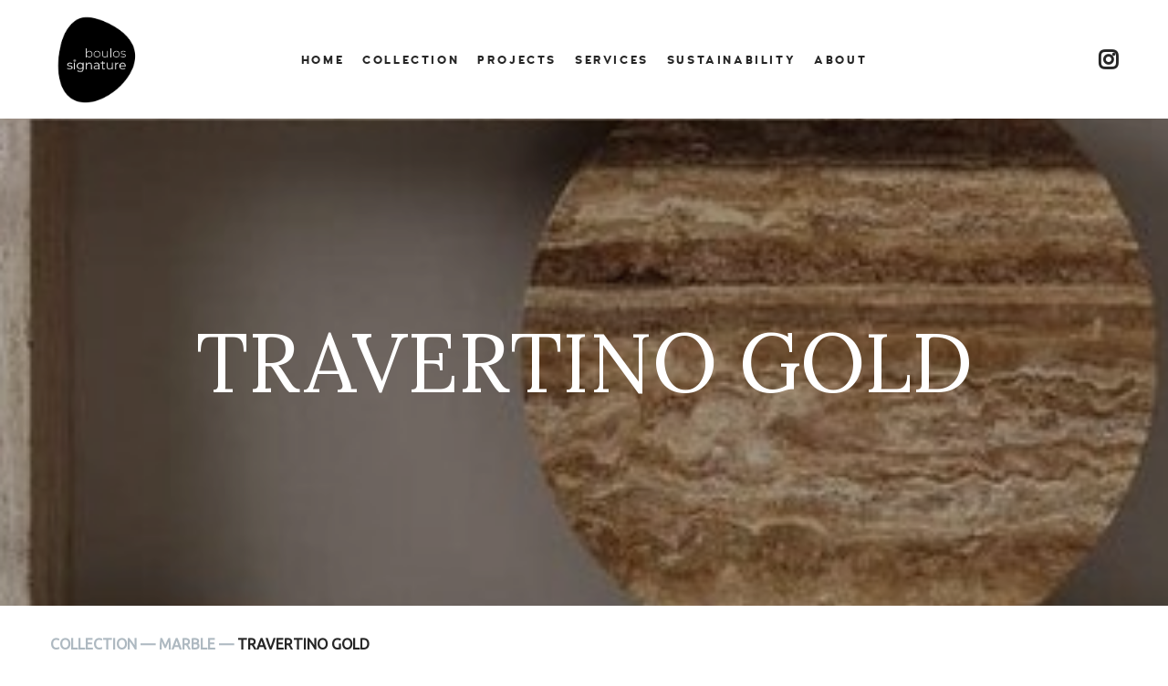

--- FILE ---
content_type: text/html; charset=UTF-8
request_url: https://boulosgroup.com/product/travertino-gold/
body_size: 14099
content:
<!DOCTYPE html>
<html lang="en-US">
	<head>
		<meta charset="UTF-8">
		<meta name="apple-mobile-web-app-capable" content="yes"/>
		<meta name="viewport" content="width=device-width, initial-scale=1">
		<meta name="format-detection" content="telephone=no"/>

        
        
		<title>Travertino Gold &#8211; Boulos Group</title>
        <link rel="preconnect" href="//fonts.gstatic.com">
        <meta name='robots' content='max-image-preview:large'/>
<link rel='dns-prefetch' href='//fonts.googleapis.com'/>
<link rel="alternate" type="application/rss+xml" title="Boulos Group &raquo; Feed" href="https://boulosgroup.com/feed/"/>
<link rel="alternate" type="application/rss+xml" title="Boulos Group &raquo; Comments Feed" href="https://boulosgroup.com/comments/feed/"/>
<link rel="alternate" title="oEmbed (JSON)" type="application/json+oembed" href="https://boulosgroup.com/wp-json/oembed/1.0/embed?url=https%3A%2F%2Fboulosgroup.com%2Fproduct%2Ftravertino-gold%2F"/>
<link rel="alternate" title="oEmbed (XML)" type="text/xml+oembed" href="https://boulosgroup.com/wp-json/oembed/1.0/embed?url=https%3A%2F%2Fboulosgroup.com%2Fproduct%2Ftravertino-gold%2F&#038;format=xml"/>
<style id='wp-img-auto-sizes-contain-inline-css' type='text/css'>img:is([sizes=auto i],[sizes^="auto," i]){contain-intrinsic-size:3000px 1500px}</style>
<link rel='stylesheet' id='qodeblock-fontawesome-css' href='https://boulosgroup.com/wp-content/plugins/qodeblock/dist/assets/fontawesome/css/all.min.css?ver=1613756494' type='text/css' media='all'/>
<style id='wp-emoji-styles-inline-css' type='text/css'>img.wp-smiley,img.emoji{display:inline!important;border:none!important;box-shadow:none!important;height:1em!important;width:1em!important;margin:0 .07em!important;vertical-align:-.1em!important;background:none!important;padding:0!important}</style>
<style id='wp-block-library-inline-css' type='text/css'>:root{--wp-block-synced-color:#7a00df;--wp-block-synced-color--rgb:122 , 0 , 223;--wp-bound-block-color:var(--wp-block-synced-color);--wp-editor-canvas-background:#ddd;--wp-admin-theme-color:#007cba;--wp-admin-theme-color--rgb:0 , 124 , 186;--wp-admin-theme-color-darker-10:#006ba1;--wp-admin-theme-color-darker-10--rgb:0 , 107 , 160.5;--wp-admin-theme-color-darker-20:#005a87;--wp-admin-theme-color-darker-20--rgb:0 , 90 , 135;--wp-admin-border-width-focus:2px}@media (min-resolution:192dpi){:root{--wp-admin-border-width-focus:1.5px}}.wp-element-button{cursor:pointer}:root .has-very-light-gray-background-color{background-color:#eee}:root .has-very-dark-gray-background-color{background-color:#313131}:root .has-very-light-gray-color{color:#eee}:root .has-very-dark-gray-color{color:#313131}:root .has-vivid-green-cyan-to-vivid-cyan-blue-gradient-background{background:linear-gradient(135deg,#00d084,#0693e3)}:root .has-purple-crush-gradient-background{background:linear-gradient(135deg,#34e2e4,#4721fb 50%,#ab1dfe)}:root .has-hazy-dawn-gradient-background{background:linear-gradient(135deg,#faaca8,#dad0ec)}:root .has-subdued-olive-gradient-background{background:linear-gradient(135deg,#fafae1,#67a671)}:root .has-atomic-cream-gradient-background{background:linear-gradient(135deg,#fdd79a,#004a59)}:root .has-nightshade-gradient-background{background:linear-gradient(135deg,#330968,#31cdcf)}:root .has-midnight-gradient-background{background:linear-gradient(135deg,#020381,#2874fc)}:root{--wp--preset--font-size--normal:16px;--wp--preset--font-size--huge:42px}.has-regular-font-size{font-size:1em}.has-larger-font-size{font-size:2.625em}.has-normal-font-size{font-size:var(--wp--preset--font-size--normal)}.has-huge-font-size{font-size:var(--wp--preset--font-size--huge)}.has-text-align-center{text-align:center}.has-text-align-left{text-align:left}.has-text-align-right{text-align:right}.has-fit-text{white-space:nowrap!important}#end-resizable-editor-section{display:none}.aligncenter{clear:both}.items-justified-left{justify-content:flex-start}.items-justified-center{justify-content:center}.items-justified-right{justify-content:flex-end}.items-justified-space-between{justify-content:space-between}.screen-reader-text{border:0;clip-path:inset(50%);height:1px;margin:-1px;overflow:hidden;padding:0;position:absolute;width:1px;word-wrap:normal!important}.screen-reader-text:focus{background-color:#ddd;clip-path:none;color:#444;display:block;font-size:1em;height:auto;left:5px;line-height:normal;padding:15px 23px 14px;text-decoration:none;top:5px;width:auto;z-index:100000}html :where(.has-border-color){border-style:solid}html :where([style*=border-top-color]){border-top-style:solid}html :where([style*=border-right-color]){border-right-style:solid}html :where([style*=border-bottom-color]){border-bottom-style:solid}html :where([style*=border-left-color]){border-left-style:solid}html :where([style*=border-width]){border-style:solid}html :where([style*=border-top-width]){border-top-style:solid}html :where([style*=border-right-width]){border-right-style:solid}html :where([style*=border-bottom-width]){border-bottom-style:solid}html :where([style*=border-left-width]){border-left-style:solid}html :where(img[class*=wp-image-]){height:auto;max-width:100%}:where(figure){margin:0 0 1em}html :where(.is-position-sticky){--wp-admin--admin-bar--position-offset:var(--wp-admin--admin-bar--height,0)}@media screen and (max-width:600px){html :where(.is-position-sticky){--wp-admin--admin-bar--position-offset:0}}</style><style id='wp-block-image-inline-css' type='text/css'>.wp-block-image>a,.wp-block-image>figure>a{display:inline-block}.wp-block-image img{box-sizing:border-box;height:auto;max-width:100%;vertical-align:bottom}@media not (prefers-reduced-motion){.wp-block-image img.hide{visibility:hidden}.wp-block-image img.show{animation:show-content-image .4s}}.wp-block-image[style*="border-radius"] img,.wp-block-image[style*="border-radius"]>a{border-radius:inherit}.wp-block-image.has-custom-border img{box-sizing:border-box}.wp-block-image.aligncenter{text-align:center}.wp-block-image.alignfull>a,.wp-block-image.alignwide>a{width:100%}.wp-block-image.alignfull img,.wp-block-image.alignwide img{height:auto;width:100%}.wp-block-image .aligncenter,.wp-block-image .alignleft,.wp-block-image .alignright,.wp-block-image.aligncenter,.wp-block-image.alignleft,.wp-block-image.alignright{display:table}.wp-block-image .aligncenter>figcaption,.wp-block-image .alignleft>figcaption,.wp-block-image .alignright>figcaption,.wp-block-image.aligncenter>figcaption,.wp-block-image.alignleft>figcaption,.wp-block-image.alignright>figcaption{caption-side:bottom;display:table-caption}.wp-block-image .alignleft{float:left;margin:.5em 1em .5em 0}.wp-block-image .alignright{float:right;margin:.5em 0 .5em 1em}.wp-block-image .aligncenter{margin-left:auto;margin-right:auto}.wp-block-image :where(figcaption){margin-bottom:1em;margin-top:.5em}.wp-block-image.is-style-circle-mask img{border-radius:9999px}@supports ((-webkit-mask-image:none) or (mask-image:none)) or (-webkit-mask-image:none){.wp-block-image.is-style-circle-mask img{border-radius:0;-webkit-mask-image:url('data:image/svg+xml;utf8,<svg viewBox="0 0 100 100" xmlns="http://www.w3.org/2000/svg"><circle cx="50" cy="50" r="50"/></svg>');mask-image:url('data:image/svg+xml;utf8,<svg viewBox="0 0 100 100" xmlns="http://www.w3.org/2000/svg"><circle cx="50" cy="50" r="50"/></svg>');mask-mode:alpha;-webkit-mask-position:center;mask-position:center;-webkit-mask-repeat:no-repeat;mask-repeat:no-repeat;-webkit-mask-size:contain;mask-size:contain}}:root :where(.wp-block-image.is-style-rounded img,.wp-block-image .is-style-rounded img){border-radius:9999px}.wp-block-image figure{margin:0}.wp-lightbox-container{display:flex;flex-direction:column;position:relative}.wp-lightbox-container img{cursor:zoom-in}.wp-lightbox-container img:hover+button{opacity:1}.wp-lightbox-container button{align-items:center;backdrop-filter:blur(16px) saturate(180%);background-color:#5a5a5a40;border:none;border-radius:4px;cursor:zoom-in;display:flex;height:20px;justify-content:center;opacity:0;padding:0;position:absolute;right:16px;text-align:center;top:16px;width:20px;z-index:100}@media not (prefers-reduced-motion){.wp-lightbox-container button{transition:opacity .2s ease}}.wp-lightbox-container button:focus-visible{outline:3px auto #5a5a5a40;outline:3px auto -webkit-focus-ring-color;outline-offset:3px}.wp-lightbox-container button:hover{cursor:pointer;opacity:1}.wp-lightbox-container button:focus{opacity:1}.wp-lightbox-container button:focus,.wp-lightbox-container button:hover,.wp-lightbox-container button:not(:hover):not(:active):not(.has-background){background-color:#5a5a5a40;border:none}.wp-lightbox-overlay{box-sizing:border-box;cursor:zoom-out;height:100vh;left:0;overflow:hidden;position:fixed;top:0;visibility:hidden;width:100%;z-index:100000}.wp-lightbox-overlay .close-button{align-items:center;cursor:pointer;display:flex;justify-content:center;min-height:40px;min-width:40px;padding:0;position:absolute;right:calc(env(safe-area-inset-right) + 16px);top:calc(env(safe-area-inset-top) + 16px);z-index:5000000}.wp-lightbox-overlay .close-button:focus,.wp-lightbox-overlay .close-button:hover,.wp-lightbox-overlay .close-button:not(:hover):not(:active):not(.has-background){background:none;border:none}.wp-lightbox-overlay .lightbox-image-container{height:var(--wp--lightbox-container-height);left:50%;overflow:hidden;position:absolute;top:50%;transform:translate(-50%,-50%);transform-origin:top left;width:var(--wp--lightbox-container-width);z-index:9999999999}.wp-lightbox-overlay .wp-block-image{align-items:center;box-sizing:border-box;display:flex;height:100%;justify-content:center;margin:0;position:relative;transform-origin:0 0;width:100%;z-index:3000000}.wp-lightbox-overlay .wp-block-image img{height:var(--wp--lightbox-image-height);min-height:var(--wp--lightbox-image-height);min-width:var(--wp--lightbox-image-width);width:var(--wp--lightbox-image-width)}.wp-lightbox-overlay .wp-block-image figcaption{display:none}.wp-lightbox-overlay button{background:none;border:none}.wp-lightbox-overlay .scrim{background-color:#fff;height:100%;opacity:.9;position:absolute;width:100%;z-index:2000000}.wp-lightbox-overlay.active{visibility:visible}@media not (prefers-reduced-motion){.wp-lightbox-overlay.active{animation:turn-on-visibility .25s both}.wp-lightbox-overlay.active img{animation:turn-on-visibility .35s both}.wp-lightbox-overlay.show-closing-animation:not(.active){animation:turn-off-visibility .35s both}.wp-lightbox-overlay.show-closing-animation:not(.active) img{animation:turn-off-visibility .25s both}.wp-lightbox-overlay.zoom.active{animation:none;opacity:1;visibility:visible}.wp-lightbox-overlay.zoom.active .lightbox-image-container{animation:lightbox-zoom-in .4s}.wp-lightbox-overlay.zoom.active .lightbox-image-container img{animation:none}.wp-lightbox-overlay.zoom.active .scrim{animation:turn-on-visibility .4s forwards}.wp-lightbox-overlay.zoom.show-closing-animation:not(.active){animation:none}.wp-lightbox-overlay.zoom.show-closing-animation:not(.active) .lightbox-image-container{animation:lightbox-zoom-out .4s}.wp-lightbox-overlay.zoom.show-closing-animation:not(.active) .lightbox-image-container img{animation:none}.wp-lightbox-overlay.zoom.show-closing-animation:not(.active) .scrim{animation:turn-off-visibility .4s forwards}}@keyframes show-content-image{0%{visibility:hidden}99%{visibility:hidden}to{visibility:visible}}@keyframes turn-on-visibility{0%{opacity:0}to{opacity:1}}@keyframes turn-off-visibility{0%{opacity:1;visibility:visible}99%{opacity:0;visibility:visible}to{opacity:0;visibility:hidden}}@keyframes lightbox-zoom-in{0%{transform:translate(calc((-100vw + var(--wp--lightbox-scrollbar-width))/2 + var(--wp--lightbox-initial-left-position)),calc(-50vh + var(--wp--lightbox-initial-top-position))) scale(var(--wp--lightbox-scale))}to{transform:translate(-50%,-50%) scale(1)}}@keyframes lightbox-zoom-out{0%{transform:translate(-50%,-50%) scale(1);visibility:visible}99%{visibility:visible}to{transform:translate(calc((-100vw + var(--wp--lightbox-scrollbar-width))/2 + var(--wp--lightbox-initial-left-position)),calc(-50vh + var(--wp--lightbox-initial-top-position))) scale(var(--wp--lightbox-scale));visibility:hidden}}</style>
<style id='global-styles-inline-css' type='text/css'>:root{--wp--preset--aspect-ratio--square:1;--wp--preset--aspect-ratio--4-3: 4/3;--wp--preset--aspect-ratio--3-4: 3/4;--wp--preset--aspect-ratio--3-2: 3/2;--wp--preset--aspect-ratio--2-3: 2/3;--wp--preset--aspect-ratio--16-9: 16/9;--wp--preset--aspect-ratio--9-16: 9/16;--wp--preset--color--black:#000;--wp--preset--color--cyan-bluish-gray:#abb8c3;--wp--preset--color--white:#fff;--wp--preset--color--pale-pink:#f78da7;--wp--preset--color--vivid-red:#cf2e2e;--wp--preset--color--luminous-vivid-orange:#ff6900;--wp--preset--color--luminous-vivid-amber:#fcb900;--wp--preset--color--light-green-cyan:#7bdcb5;--wp--preset--color--vivid-green-cyan:#00d084;--wp--preset--color--pale-cyan-blue:#8ed1fc;--wp--preset--color--vivid-cyan-blue:#0693e3;--wp--preset--color--vivid-purple:#9b51e0;--wp--preset--gradient--vivid-cyan-blue-to-vivid-purple:linear-gradient(135deg,#0693e3 0%,#9b51e0 100%);--wp--preset--gradient--light-green-cyan-to-vivid-green-cyan:linear-gradient(135deg,#7adcb4 0%,#00d082 100%);--wp--preset--gradient--luminous-vivid-amber-to-luminous-vivid-orange:linear-gradient(135deg,#fcb900 0%,#ff6900 100%);--wp--preset--gradient--luminous-vivid-orange-to-vivid-red:linear-gradient(135deg,#ff6900 0%,#cf2e2e 100%);--wp--preset--gradient--very-light-gray-to-cyan-bluish-gray:linear-gradient(135deg,#eee 0%,#a9b8c3 100%);--wp--preset--gradient--cool-to-warm-spectrum:linear-gradient(135deg,#4aeadc 0%,#9778d1 20%,#cf2aba 40%,#ee2c82 60%,#fb6962 80%,#fef84c 100%);--wp--preset--gradient--blush-light-purple:linear-gradient(135deg,#ffceec 0%,#9896f0 100%);--wp--preset--gradient--blush-bordeaux:linear-gradient(135deg,#fecda5 0%,#fe2d2d 50%,#6b003e 100%);--wp--preset--gradient--luminous-dusk:linear-gradient(135deg,#ffcb70 0%,#c751c0 50%,#4158d0 100%);--wp--preset--gradient--pale-ocean:linear-gradient(135deg,#fff5cb 0%,#b6e3d4 50%,#33a7b5 100%);--wp--preset--gradient--electric-grass:linear-gradient(135deg,#caf880 0%,#71ce7e 100%);--wp--preset--gradient--midnight:linear-gradient(135deg,#020381 0%,#2874fc 100%);--wp--preset--font-size--small:13px;--wp--preset--font-size--medium:20px;--wp--preset--font-size--large:36px;--wp--preset--font-size--x-large:42px;--wp--preset--spacing--20:.44rem;--wp--preset--spacing--30:.67rem;--wp--preset--spacing--40:1rem;--wp--preset--spacing--50:1.5rem;--wp--preset--spacing--60:2.25rem;--wp--preset--spacing--70:3.38rem;--wp--preset--spacing--80:5.06rem;--wp--preset--shadow--natural:6px 6px 9px rgba(0,0,0,.2);--wp--preset--shadow--deep:12px 12px 50px rgba(0,0,0,.4);--wp--preset--shadow--sharp:6px 6px 0 rgba(0,0,0,.2);--wp--preset--shadow--outlined:6px 6px 0 -3px #fff , 6px 6px #000;--wp--preset--shadow--crisp:6px 6px 0 #000}:where(.is-layout-flex){gap:.5em}:where(.is-layout-grid){gap:.5em}body .is-layout-flex{display:flex}.is-layout-flex{flex-wrap:wrap;align-items:center}.is-layout-flex > :is(*, div){margin:0}body .is-layout-grid{display:grid}.is-layout-grid > :is(*, div){margin:0}:where(.wp-block-columns.is-layout-flex){gap:2em}:where(.wp-block-columns.is-layout-grid){gap:2em}:where(.wp-block-post-template.is-layout-flex){gap:1.25em}:where(.wp-block-post-template.is-layout-grid){gap:1.25em}.has-black-color{color:var(--wp--preset--color--black)!important}.has-cyan-bluish-gray-color{color:var(--wp--preset--color--cyan-bluish-gray)!important}.has-white-color{color:var(--wp--preset--color--white)!important}.has-pale-pink-color{color:var(--wp--preset--color--pale-pink)!important}.has-vivid-red-color{color:var(--wp--preset--color--vivid-red)!important}.has-luminous-vivid-orange-color{color:var(--wp--preset--color--luminous-vivid-orange)!important}.has-luminous-vivid-amber-color{color:var(--wp--preset--color--luminous-vivid-amber)!important}.has-light-green-cyan-color{color:var(--wp--preset--color--light-green-cyan)!important}.has-vivid-green-cyan-color{color:var(--wp--preset--color--vivid-green-cyan)!important}.has-pale-cyan-blue-color{color:var(--wp--preset--color--pale-cyan-blue)!important}.has-vivid-cyan-blue-color{color:var(--wp--preset--color--vivid-cyan-blue)!important}.has-vivid-purple-color{color:var(--wp--preset--color--vivid-purple)!important}.has-black-background-color{background-color:var(--wp--preset--color--black)!important}.has-cyan-bluish-gray-background-color{background-color:var(--wp--preset--color--cyan-bluish-gray)!important}.has-white-background-color{background-color:var(--wp--preset--color--white)!important}.has-pale-pink-background-color{background-color:var(--wp--preset--color--pale-pink)!important}.has-vivid-red-background-color{background-color:var(--wp--preset--color--vivid-red)!important}.has-luminous-vivid-orange-background-color{background-color:var(--wp--preset--color--luminous-vivid-orange)!important}.has-luminous-vivid-amber-background-color{background-color:var(--wp--preset--color--luminous-vivid-amber)!important}.has-light-green-cyan-background-color{background-color:var(--wp--preset--color--light-green-cyan)!important}.has-vivid-green-cyan-background-color{background-color:var(--wp--preset--color--vivid-green-cyan)!important}.has-pale-cyan-blue-background-color{background-color:var(--wp--preset--color--pale-cyan-blue)!important}.has-vivid-cyan-blue-background-color{background-color:var(--wp--preset--color--vivid-cyan-blue)!important}.has-vivid-purple-background-color{background-color:var(--wp--preset--color--vivid-purple)!important}.has-black-border-color{border-color:var(--wp--preset--color--black)!important}.has-cyan-bluish-gray-border-color{border-color:var(--wp--preset--color--cyan-bluish-gray)!important}.has-white-border-color{border-color:var(--wp--preset--color--white)!important}.has-pale-pink-border-color{border-color:var(--wp--preset--color--pale-pink)!important}.has-vivid-red-border-color{border-color:var(--wp--preset--color--vivid-red)!important}.has-luminous-vivid-orange-border-color{border-color:var(--wp--preset--color--luminous-vivid-orange)!important}.has-luminous-vivid-amber-border-color{border-color:var(--wp--preset--color--luminous-vivid-amber)!important}.has-light-green-cyan-border-color{border-color:var(--wp--preset--color--light-green-cyan)!important}.has-vivid-green-cyan-border-color{border-color:var(--wp--preset--color--vivid-green-cyan)!important}.has-pale-cyan-blue-border-color{border-color:var(--wp--preset--color--pale-cyan-blue)!important}.has-vivid-cyan-blue-border-color{border-color:var(--wp--preset--color--vivid-cyan-blue)!important}.has-vivid-purple-border-color{border-color:var(--wp--preset--color--vivid-purple)!important}.has-vivid-cyan-blue-to-vivid-purple-gradient-background{background:var(--wp--preset--gradient--vivid-cyan-blue-to-vivid-purple)!important}.has-light-green-cyan-to-vivid-green-cyan-gradient-background{background:var(--wp--preset--gradient--light-green-cyan-to-vivid-green-cyan)!important}.has-luminous-vivid-amber-to-luminous-vivid-orange-gradient-background{background:var(--wp--preset--gradient--luminous-vivid-amber-to-luminous-vivid-orange)!important}.has-luminous-vivid-orange-to-vivid-red-gradient-background{background:var(--wp--preset--gradient--luminous-vivid-orange-to-vivid-red)!important}.has-very-light-gray-to-cyan-bluish-gray-gradient-background{background:var(--wp--preset--gradient--very-light-gray-to-cyan-bluish-gray)!important}.has-cool-to-warm-spectrum-gradient-background{background:var(--wp--preset--gradient--cool-to-warm-spectrum)!important}.has-blush-light-purple-gradient-background{background:var(--wp--preset--gradient--blush-light-purple)!important}.has-blush-bordeaux-gradient-background{background:var(--wp--preset--gradient--blush-bordeaux)!important}.has-luminous-dusk-gradient-background{background:var(--wp--preset--gradient--luminous-dusk)!important}.has-pale-ocean-gradient-background{background:var(--wp--preset--gradient--pale-ocean)!important}.has-electric-grass-gradient-background{background:var(--wp--preset--gradient--electric-grass)!important}.has-midnight-gradient-background{background:var(--wp--preset--gradient--midnight)!important}.has-small-font-size{font-size:var(--wp--preset--font-size--small)!important}.has-medium-font-size{font-size:var(--wp--preset--font-size--medium)!important}.has-large-font-size{font-size:var(--wp--preset--font-size--large)!important}.has-x-large-font-size{font-size:var(--wp--preset--font-size--x-large)!important}</style>

<style id='classic-theme-styles-inline-css' type='text/css'>.wp-block-button__link{color:#fff;background-color:#32373c;border-radius:9999px;box-shadow:none;text-decoration:none;padding:calc(.667em + 2px) calc(1.333em + 2px);font-size:1.125em}.wp-block-file__button{background:#32373c;color:#fff;text-decoration:none}</style>
<link rel='stylesheet' id='contact-form-7-css' href='https://boulosgroup.com/wp-content/plugins/contact-form-7/includes/css/styles.css?ver=5.5.2' type='text/css' media='all'/>
<link rel='stylesheet' id='prodcut-variant-table-app-style-css' href='https://boulosgroup.com/wp-content/plugins/product-variant-table-for-woocommerce/public/css/product-variant-table.css?ver=1.3.13' type='text/css' media='all'/>
<link rel='stylesheet' id='flaticon-style-css' href='https://boulosgroup.com/wp-content/plugins/product-variant-table-for-woocommerce/public/font/flaticon.css?ver=1.3.13' type='text/css' media='all'/>
<link rel='stylesheet' id='wcqrc-googleFonts-css' href='//fonts.googleapis.com/css?family=Lato&#038;ver=6.9' type='text/css' media='all'/>
<link rel='stylesheet' id='wcqrc-product-css' href='https://boulosgroup.com/wp-content/plugins/qr-code-woocommerce/assets/css/wooqr-code.css?ver=2.0.5' type='text/css' media='all'/>
<link rel='stylesheet' id='rs-plugin-settings-css' href='https://boulosgroup.com/wp-content/plugins/revslider/public/assets/css/settings.css?ver=5.4.6.3.1' type='text/css' media='all'/>
<style id='rs-plugin-settings-inline-css' type='text/css'>#rs-demo-id{}</style>
<link rel='stylesheet' id='photoswipe-css' href='https://boulosgroup.com/wp-content/plugins/woocommerce/assets/css/photoswipe/photoswipe.min.css?ver=5.8.1' type='text/css' media='all'/>
<link rel='stylesheet' id='photoswipe-default-skin-css' href='https://boulosgroup.com/wp-content/plugins/woocommerce/assets/css/photoswipe/default-skin/default-skin.min.css?ver=5.8.1' type='text/css' media='all'/>
<link rel='stylesheet' id='woocommerce-layout-css' href='https://boulosgroup.com/wp-content/plugins/woocommerce/assets/css/woocommerce-layout.css?ver=5.8.1' type='text/css' media='all'/>
<link rel='stylesheet' id='woocommerce-smallscreen-css' href='https://boulosgroup.com/wp-content/plugins/woocommerce/assets/css/woocommerce-smallscreen.css?ver=5.8.1' type='text/css' media='only screen and (max-width: 768px)'/>
<link rel='stylesheet' id='woocommerce-general-css' href='https://boulosgroup.com/wp-content/plugins/woocommerce/assets/css/woocommerce.css?ver=5.8.1' type='text/css' media='all'/>
<style id='woocommerce-inline-inline-css' type='text/css'>.woocommerce form .form-row .required{visibility:visible}</style>
<link rel='stylesheet' id='swiper-css' href='https://boulosgroup.com/wp-content/themes/coca/assets/css/swiper.min.css?ver=1.0.0' type='text/css' media='all'/>
<link rel='stylesheet' id='fancybox-css' href='https://boulosgroup.com/wp-content/themes/coca/assets/css/jquery.fancybox.min.css?ver=1.0.0' type='text/css' media='all'/>
<link rel='stylesheet' id='slick-css' href='https://boulosgroup.com/wp-content/themes/coca/assets/css/slick.min.css?ver=1.0.0' type='text/css' media='all'/>
<link rel='stylesheet' id='coca-fonts-css' href='//fonts.googleapis.com/css?family=PT+Serif%3A400%7CUbuntu%3A300%7CNeuton%3A400%2C700%26subset%3Dlatin%2Clatin-ext&#038;ver=1.0.0' type='text/css' media='all'/>
<link rel='stylesheet' id='woodford-bourne-font-css' href='https://boulosgroup.com/wp-content/themes/coca/assets/css/woodford-bourne.css?ver=1.0.0' type='text/css' media='all'/>
<link rel='stylesheet' id='coca-core-css' href='https://boulosgroup.com/wp-content/themes/coca/style.css?ver=1.0.0' type='text/css' media='all'/>
<link rel='stylesheet' id='font-awesomes-css' href='https://boulosgroup.com/wp-content/themes/coca/assets/css/font-awesome.min.css?ver=1.0.0' type='text/css' media='all'/>
<link rel='stylesheet' id='et-line-font-css' href='https://boulosgroup.com/wp-content/themes/coca/assets/css/et-line-font.css?ver=1.0.0' type='text/css' media='all'/>
<style id='et-line-font-inline-css' type='text/css'>[data-icon]:before{content:none}.ui-dialog{position:fixed;top:100px}</style>
<link rel='stylesheet' id='coca-before-after-css' href='https://boulosgroup.com/wp-content/themes/coca/assets/css/before-after.min.css?ver=1.0.0' type='text/css' media='all'/>
<link rel='stylesheet' id='normalize-css' href='https://boulosgroup.com/wp-content/themes/coca/assets/css/normalize.css?ver=1.0.0' type='text/css' media='all'/>
<link rel='stylesheet' id='bootstrap-css' href='https://boulosgroup.com/wp-content/themes/coca/assets/css/bootstrap.css?ver=1.0.0' type='text/css' media='all'/>
<link rel='stylesheet' id='coca-theme-css' href='https://boulosgroup.com/wp-content/themes/coca/assets/css/style.min.css?ver=1.0.0' type='text/css' media='all'/>
<style id='coca-theme-inline-css' type='text/css'>.cs-logo__link{max-width:40!important;max-height:40!important}h1{font-family:Lora!important;font-weight:400!important}h2{font-family:Lora!important;font-weight:400!important;color:#525252!important}p{font-family:Ubuntu!important;font-weight:400!important;color:#858585!important}</style>
<link rel='stylesheet' id='lora-css' href='//fonts.googleapis.com/css?family=Lora%3Aregular&#038;ver=6.9' type='text/css' media='all'/>
<link rel='stylesheet' id='ubuntu-css' href='//fonts.googleapis.com/css?family=Ubuntu%3Aregular&#038;ver=6.9' type='text/css' media='all'/>
<link rel='stylesheet' id='child-style-css' href='https://boulosgroup.com/wp-content/themes/coca-child-theme/style.css?ver=1.0.0' type='text/css' media='all'/>
<script type="text/javascript" src="https://boulosgroup.com/wp-includes/js/jquery/jquery.min.js?ver=3.7.1" id="jquery-core-js"></script>
<script type="text/javascript" src="https://boulosgroup.com/wp-content/themes/coca/assets/js/jquery-migrate.min.js?ver=1.4.1-wp" id="jquery-migrate-js"></script>
<script type="text/javascript" src="https://boulosgroup.com/wp-content/plugins/qr-code-woocommerce/assets/common/js/kjua.js?ver=2.0.5" id="qrcode-qrcode-js"></script>
<script type="text/javascript" id="qrcode-createqr-js-extra">//<![CDATA[
var wooqr_options={"qr_options":{"render":"image","size":"700","crisp":"true","fill":"#333333","back":"#ffffff","minVersion":"2","ecLevel":"H","quiet":"1","rounded":"50","mode":"plain","mSize":"20","mPosX":"50","mPosY":"50","label":"QR Code","fontname":"Lato","fontcolor":"#ff9818","image":"https://boulosgroup.com/wp-content/plugins/qr-code-woocommerce/assets/admin/images/wooqr-icon.png"}};
//]]></script>
<script type="text/javascript" src="https://boulosgroup.com/wp-content/plugins/qr-code-woocommerce/assets/common/js/createqr.js?ver=2.0.5" id="qrcode-createqr-js"></script>
<script type="text/javascript" src="https://boulosgroup.com/wp-content/plugins/revslider/public/assets/js/jquery.themepunch.tools.min.js?ver=5.4.6.3.1" id="tp-tools-js"></script>
<script type="text/javascript" src="https://boulosgroup.com/wp-content/plugins/revslider/public/assets/js/jquery.themepunch.revolution.min.js?ver=5.4.6.3.1" id="revmin-js"></script>
<link rel="https://api.w.org/" href="https://boulosgroup.com/wp-json/"/><link rel="alternate" title="JSON" type="application/json" href="https://boulosgroup.com/wp-json/wp/v2/product/6662"/><link rel="EditURI" type="application/rsd+xml" title="RSD" href="https://boulosgroup.com/xmlrpc.php?rsd"/>
<meta name="generator" content="WordPress 6.9"/>
<meta name="generator" content="WooCommerce 5.8.1"/>
<link rel="canonical" href="https://boulosgroup.com/product/travertino-gold/"/>
<link rel='shortlink' href='https://boulosgroup.com/?p=6662'/>
		<style type="text/css">.pvt-scroll-x{width:calc(100vw - 32px);max-width:100%;overflow-x:scroll}.variant{min-width:1000px}</style>
		<noscript><style>.woocommerce-product-gallery{opacity:1!important}</style></noscript>
	<meta name="generator" content="Powered by WPBakery Page Builder - drag and drop page builder for WordPress."/>
<meta name="generator" content="Powered by Slider Revolution 5.4.6.3.1 - responsive, Mobile-Friendly Slider Plugin for WordPress with comfortable drag and drop interface."/>
<link rel="icon" href="https://boulosgroup.com/wp-content/uploads/2021/09/cropped-logo-signature-32x32.png" sizes="32x32"/>
<link rel="icon" href="https://boulosgroup.com/wp-content/uploads/2021/09/cropped-logo-signature-192x192.png" sizes="192x192"/>
<link rel="apple-touch-icon" href="https://boulosgroup.com/wp-content/uploads/2021/09/cropped-logo-signature-180x180.png"/>
<meta name="msapplication-TileImage" content="https://boulosgroup.com/wp-content/uploads/2021/09/cropped-logo-signature-270x270.png"/>
<script type="text/javascript">function setREVStartSize(e){try{var i=jQuery(window).width(),t=9999,r=0,n=0,l=0,f=0,s=0,h=0;if(e.responsiveLevels&&(jQuery.each(e.responsiveLevels,function(e,f){f>i&&(t=r=f,l=e),i>f&&f>r&&(r=f,n=e)}),t>r&&(l=n)),f=e.gridheight[l]||e.gridheight[0]||e.gridheight,s=e.gridwidth[l]||e.gridwidth[0]||e.gridwidth,h=i/s,h=h>1?1:h,f=Math.round(h*f),"fullscreen"==e.sliderLayout){var u=(e.c.width(),jQuery(window).height());if(void 0!=e.fullScreenOffsetContainer){var c=e.fullScreenOffsetContainer.split(",");if(c)jQuery.each(c,function(e,i){u=jQuery(i).length>0?u-jQuery(i).outerHeight(!0):u}),e.fullScreenOffset.split("%").length>1&&void 0!=e.fullScreenOffset&&e.fullScreenOffset.length>0?u-=jQuery(window).height()*parseInt(e.fullScreenOffset,0)/100:void 0!=e.fullScreenOffset&&e.fullScreenOffset.length>0&&(u-=parseInt(e.fullScreenOffset,0))}f=u}else void 0!=e.minHeight&&f<e.minHeight&&(f=e.minHeight);e.c.closest(".rev_slider_wrapper").css({height:f})}catch(d){console.log("Failure at Presize of Slider:"+d)}};</script>
		<style type="text/css" id="wp-custom-css">button{font-family:Ubuntu!important}.cs-header__wrapp{padding:10px 0}.cs-header .main-menu>li>a{color:#262626}.cs-header .main-menu>li.current-menu-ancestor>a,.cs-header .main-menu>li.current-menu-item>a,.cs-header .main-menu>li.current-menu-parent>a,.cs-header .main-menu>li:hover>a{color:#858585}.cs-header__wrapp .image_logo{height:110px;transition:all .3s}.cs-header--fixed.cs-header--scroll-menu .cs-header__wrapp.js-sticky-header .image_logo{height:80px}.cs-header__wrapp .cs-socials__item a{font-size:24px}.cs-socials--menu .cs-socials__item a{color:#262626}.cs-socials--menu .cs-socials__item a:hover{color:#858585}.cs-banner--fullheight{min-height:680px}.cs-banner--fullheight .cs-banner__content{margin-top:0}.cs-banner--fullheight .cs-banner__items-row{margin-top:40px}.cs-banner__item{margin:0 100px 30px}.cs-banner__item-link{font-size:20px;border-bottom:2px solid #fff}.cs-banner__item-link,.cs-banner__item-text{font-family:Ubuntu!important;color:#fff!important}.cs-banner--fullheight:not(.cs-banner--font-normal) h1.cs-banner__title {font-size:60px}.cs-banner-title-with-button .cs-banner__title{text-align:left!important;color:#fff!important;margin:0!important}.cs-banner-title-with-text-no-bg .cs-banner__title{font-size:80px!important;text-align:left!important;color:#262626!important;margin:0!important;max-width:300px}.cs-banner-title-with-text-no-bg .cs-banner__desc{max-width:60%}.cs-banner-title-with-text-no-bg .cs-banner__desc h6{text-align:right!important;color:#262626!important;margin:0!important;font-size:18px;font-weight:normal;font-family:Ubuntu!important;text-transform:none}.cs-banner-title-with-button .cs-banner__items-row,.cs-banner-title-with-button .cs-banner__item{margin:0!important}.cs-banner-title-with-button .cs-banner__content,.cs-banner-title-with-text-no-bg .cs-banner__content{display:flex;align-items:center;justify-content:space-between}.cs-banner-title-with-text-no-bg .cs-banner{min-height:1px}.cs-banner-title-with-text-no-bg .cs-banner__content{margin:80px 0!important}.cs-banner-title-with-text-no-bg{background:#f5f5f5}.cs-heading .cs-heading__title{font-size:60px!important}.cs-heading .cs-heading__btn{color:#525252;border-bottom-color:#262626}.cs-heading .cs-heading__btn:hover{color:#858585;border-bottom-color:#858585}.cs-portfolio--team h5.cs-portfolio__title--team{text-align:center;text-transform:uppercase;font-weight:600;color:#262626;font-size:18px}.cs-portfolio--team .cs-portfolio__overlay{display:none}.cs-footer{color:#fff!important;background:#262626!important}.cs-footer img{width:120px!important}.cs-footer p{font-family:Ubuntu!important;color:#fff!important;font-size:18px;line-height:24px}.cs-footer .widget__title{font-size:18px;font-family:Ubuntu!important;text-transform:none;margin-bottom:26px}.cs-footer .footer-social{width:30px;height:30px;display:inline-flex;align-items:center;justify-content:center}.cs-footer .cs-footer__align .col-md-3:not(.widget--footer) {display:none!important}.shop-container{padding-top:30px!important}.products-breadcrumbs{font-family:Ubuntu!important;font-weight:600;text-transform:uppercase;color:#aeb9c1}.products-breadcrumbs .current-category{color:#262626}.current-category-title{text-align:center}.current-category-title h1{display:inline-block;font-family:Ubuntu!important;font-size:28px;letter-spacing:2px;font-weight:600!important;text-transform:uppercase!important;color:#262626;padding-bottom:10px;border-bottom:2px solid}.cs-details--simple{background-color:#fff}.cs-portfolio__title{text-transform:uppercase;font-weight:600;color:#262626}.cs-pixfields__title{text-transform:uppercase!important;color:#262626!important}.cs-portfolio__pix--grid{text-transform:uppercase!important;font-family:Ubuntu!important;font-size:16px!important;margin:0!important}.woocommerce-breadcrumb{font-family:Ubuntu!important;font-size:16px!important;font-weight:600;text-transform:uppercase!important;color:#262626!important}.woocommerce-breadcrumb a{color:#aeb9c1!important;opacity:1!important}.woocommerce-breadcrumb a:hover{color:#262626!important}.cs-product__attributes{font-family:Ubuntu!important;border:0!important}.cs-product__attributes tr:nth-child(odd) {background-color:#eee}.cs-product__attributes tr:nth-child(even) {background-color:#fcfcfc}.cs-product__attributes th{font-weight:600;color:#262626!important;border:0!important;padding:12px 16px}.cs-product__attributes td{font-weight:500;color:#262626!important;border:0!important;padding:12px 16px}.cs-product__usability h2{font-size:38px;text-transform:none;letter-spacing:2px}.cs-product__usability .product-usabilities{display:flex;flex-wrap:wrap;align-items:center;margin:30px 0 50px}.cs-product__usability .product-usability{display:flex;flex-direction:column;align-items:center;justify-content:flex-end;height:90px;width:120px;opacity:.3}.cs-product__usability .product-usability.is-active{opacity:1}.cs-product__usability .product-usability.is-active h3{font-weight:600}.cs-product__usability .product-usability div{display:flex;align-items:flex-end;justify-content:center;width:60px}.cs-product__usability .product-usability div img{width:100%}.cs-product__usability .product-usability h3{font-size:14px;font-weight:400;color:#275f80;text-align:center;margin-top:10px;max-width:90px}.cs-product__usability .product-usability.two-line h3{margin-bottom:-15px}.cs-product__desc{color:#262626!important}.projects-container .cs-portfolio__content{position:absolute;bottom:0;left:0;padding:20px 30px;text-align:left;background:rgba(99,99,99,.6)}.projects-container .cs-portfolio__content:hover{background:rgba(99,99,99,.8);transition:all .3s}.projects-container .cs-portfolio__content a:hover{color:#fff!important}.projects-container .cs-portfolio__content .cs-portfolio__title,.projects-container .cs-portfolio__content .cs-portfolio__pix{color:#fff!important;line-height:1}.projects-container .cs-portfolio__content .cs-portfolio__pix{margin-top:2px!important;font-style:italic!important;font-weight:100!important}.woocommerce-loop-category__title{color:#373737!important}.cs-header__nav-btn .cs-socials__item i{color:inherit!important}.cs-process{height:400px}.cs-process__content ul{padding:0!important}@media only screen and (max-width:767px){.flip-cols-mobile{flex-direction:column-reverse}.cs-banner-title-with-text-no-bg .cs-banner__content{flex-direction:column}.cs-banner-title-with-text-no-bg .cs-banner__title,.cs-banner-title-with-text-no-bg .cs-banner__desc h6{text-align:center!important}.cs-footer .widget--footer{text-align:center}}@media only screen and (max-width:1024px){.cs-header__nav{background-color:#262626}.cs-header .main-menu>li.current-menu-item>a{color:#b0bbc3}.cs-header .main-menu>li>a{color:#fff}.cs-nav-menu__text{color:#262626}.cs-nav-menu__icon i{transition:none}.cs-nav-menu__icon i,.cs-nav-menu__icon i:before,.cs-nav-menu__icon i:after{background:#262626}.cs-banner__title{font-size:40px!important;margin-top:140px!important}.cs-banner__item{margin:0 20px 30px!important}.cs-banner-title-with-button .cs-banner{min-height:200px}.cs-banner-title-with-button .cs-banner__content{margin:0!important}.cs-banner-title-with-text-no-bg .cs-banner__title{font-size:40px!important}.cs-heading .cs-heading__title{font-size:40px!important}.cs-footer p{justify-content:center}.cs-process{height:auto}}</style>
		<noscript><style>.wpb_animate_when_almost_visible{opacity:1}</style></noscript>  </head>
<body class="wp-singular product-template-default single single-product postid-6662 wp-theme-coca wp-child-theme-coca-child-theme theme-coca woocommerce woocommerce-page woocommerce-no-js wpb-js-composer js-comp-ver-6.6.0 vc_responsive" data-scrollbar="">

	
    <div class="cs-main-wrapp">

        
                <header class="cs-header js-header  cs-header--simple">
            <div class="cs-header__wrapp js-header-height ">
                <div class="cs-header__content-wr">
                    <div class="cs-logo cs-logo--header">
                        <a class="cs-logo__link" href="https://boulosgroup.com/">
                                            <img src="https://boulosgroup.com/wp-content/uploads/2021/09/logo-signature.png" srcset="https://boulosgroup.com/wp-content/uploads/2021/09/logo-signature.png 1x,https://boulosgroup.com/wp-content/uploads/2021/09/logo-signature.png 2x" class="image_logo" alt="">
                                        </a>
                        <a class="cs-logo__link cs-logo__link--light" href="https://boulosgroup.com/">
                                            <img src="https://boulosgroup.com/wp-content/uploads/2021/09/logo-signature.png" srcset="https://boulosgroup.com/wp-content/uploads/2021/09/logo-signature.png 1x,https://boulosgroup.com/wp-content/uploads/2021/09/logo-signature.png 2x" class="image_logo" alt="">
                                        </a>
                    </div>

                    <div class="cs-header__nav js-header-nav">
                        <div class="cs-header__inner">
                            <nav>
                                <ul class="main-menu"><li id="menu-item-4430" class="menu-item menu-item-type-post_type menu-item-object-page menu-item-home menu-item-4430"><a href="https://boulosgroup.com/">Home</a></li>
<li id="menu-item-5262" class="menu-item menu-item-type-post_type menu-item-object-page menu-item-5262"><a href="https://boulosgroup.com/collection/">Collection</a></li>
<li id="menu-item-4399" class="menu-item menu-item-type-post_type menu-item-object-page menu-item-4399"><a href="https://boulosgroup.com/projects/">Projects</a></li>
<li id="menu-item-5043" class="menu-item menu-item-type-post_type menu-item-object-page menu-item-5043"><a href="https://boulosgroup.com/services/">Services</a></li>
<li id="menu-item-4433" class="menu-item menu-item-type-post_type menu-item-object-page menu-item-4433"><a href="https://boulosgroup.com/sustainability/">Sustainability</a></li>
<li id="menu-item-4274" class="menu-item menu-item-type-post_type menu-item-object-page menu-item-4274"><a href="https://boulosgroup.com/about/">About</a></li>
</ul>                            </nav>

                            <div class="cs-header__socials">
                                			<ul class="cs-socials cs-socials--nav-menu">
                                                            <li class="cs-socials__item">
                            <a target="_blank" href="https://instagram.com/boulos.signature">
                                <i aria-hidden="true" class="fa fa-instagram" style=color:#ffffff;></i>
                            </a>
                        </li>
                                    			</ul>
		                            </div>
                        </div>
                    </div>

                    <div class="cs-header__nav-btn">

                        			<ul class="cs-socials cs-socials--menu">
                                                            <li class="cs-socials__item">
                            <a target="_blank" href="https://instagram.com/boulos.signature">
                                <i aria-hidden="true" class="fa fa-instagram" style=color:#ffffff;></i>
                            </a>
                        </li>
                                    			</ul>
		
                        <!-- mobile icon -->
                        <div class="cs-nav-menu js-menu-block">
                            <div class="cs-nav-menu__label">
                                <span class="cs-nav-menu__text cs-nav-menu__text--open js-menu-btn-txt">
                                    Open                                </span>
                                <span class="cs-nav-menu__text cs-nav-menu__text--close js-menu-btn-txt">
                                    Close                                </span>
                            </div>
                            <a class="cs-nav-menu__icon js-menu-btn" href="#">
                                <i></i>
                            </a>
                        </div>

                        
                    </div>
                </div>
            </div>
        </header>
	        <section class="container-fluid no-padd cs-banner js-parallax-banner-parent">
                                              <div class="js-parallax-banner-item" data-parallax-speed='1'>
                                    <img src="https://boulosgroup.com/wp-content/uploads/2022/06/BSTRG-9.jpg" class="s-img-switch" alt="">
                                  </div>
                                        <span class="cs-overlay"></span>
            <div class="cs-banner__content js-banner-animation">
                                    <h1 class="cs-banner__title">Travertino Gold</h1>                                            </div>
        </section>
    
	
<div class="shop-container container padd-only-xs">
	<div class="row">


		
			
<div class="col-sm-12 col-md-12 margin-lg-90b margin-sm-60b">

<nav class="woocommerce-breadcrumb"><a href="https://boulosgroup.com/collection/">Collection</a><span style="color: #aeb9c1;"> &mdash; </span><a href="https://boulosgroup.com/collection/marble/">Marble</a><span style="color: #aeb9c1;"> &mdash; </span>Travertino Gold</nav>
	<div class="woocommerce-notices-wrapper"></div>
	<div id="product-6662" class="post-6662 product type-product status-publish has-post-thumbnail product_cat-marble first outofstock shipping-taxable purchasable product-type-variable">

		<div class="woocommerce-product-gallery woocommerce-product-gallery--with-images woocommerce-product-gallery--columns-3 images cs-product__photos" data-columns="3" style="opacity: 0; transition: opacity .25s ease-in-out;">
	<figure class="woocommerce-product-gallery__wrapper">
		<div data-thumb="https://boulosgroup.com/wp-content/uploads/2022/06/BSTRG-0-100x100.jpg" class="woocommerce-product-gallery__image"><a href="https://boulosgroup.com/wp-content/uploads/2022/06/BSTRG-0.jpg"><img width="600" height="423" src="https://boulosgroup.com/wp-content/uploads/2022/06/BSTRG-0-600x423.jpg" class="attachment-shop_single size-shop_single wp-post-image" alt="" title="" data-src="https://boulosgroup.com/wp-content/uploads/2022/06/BSTRG-0.jpg" data-large_image="https://boulosgroup.com/wp-content/uploads/2022/06/BSTRG-0.jpg" data-large_image_width="1280" data-large_image_height="903" decoding="async" fetchpriority="high" srcset="https://boulosgroup.com/wp-content/uploads/2022/06/BSTRG-0-600x423.jpg 600w, https://boulosgroup.com/wp-content/uploads/2022/06/BSTRG-0-400x282.jpg 400w, https://boulosgroup.com/wp-content/uploads/2022/06/BSTRG-0-1024x722.jpg 1024w, https://boulosgroup.com/wp-content/uploads/2022/06/BSTRG-0-768x542.jpg 768w, https://boulosgroup.com/wp-content/uploads/2022/06/BSTRG-0.jpg 1280w" sizes="(max-width: 600px) 100vw, 600px"/></a></div><div data-thumb="https://boulosgroup.com/wp-content/uploads/2022/06/BSTRG-0-1-100x100.jpg" class="woocommerce-product-gallery__image"><a href="https://boulosgroup.com/wp-content/uploads/2022/06/BSTRG-0-1.jpg"><img width="600" height="423" src="https://boulosgroup.com/wp-content/uploads/2022/06/BSTRG-0-1-600x423.jpg" class="attachment-shop_single size-shop_single" alt="" title="" data-src="https://boulosgroup.com/wp-content/uploads/2022/06/BSTRG-0-1.jpg" data-large_image="https://boulosgroup.com/wp-content/uploads/2022/06/BSTRG-0-1.jpg" data-large_image_width="1280" data-large_image_height="903" decoding="async" srcset="https://boulosgroup.com/wp-content/uploads/2022/06/BSTRG-0-1-600x423.jpg 600w, https://boulosgroup.com/wp-content/uploads/2022/06/BSTRG-0-1-400x282.jpg 400w, https://boulosgroup.com/wp-content/uploads/2022/06/BSTRG-0-1-1024x722.jpg 1024w, https://boulosgroup.com/wp-content/uploads/2022/06/BSTRG-0-1-768x542.jpg 768w, https://boulosgroup.com/wp-content/uploads/2022/06/BSTRG-0-1.jpg 1280w" sizes="(max-width: 600px) 100vw, 600px"/></a></div><div data-thumb="https://boulosgroup.com/wp-content/uploads/2022/06/BSTRG-1-100x100.jpg" class="woocommerce-product-gallery__image"><a href="https://boulosgroup.com/wp-content/uploads/2022/06/BSTRG-1.jpg"><img width="600" height="450" src="https://boulosgroup.com/wp-content/uploads/2022/06/BSTRG-1-600x450.jpg" class="attachment-shop_single size-shop_single" alt="" title="" data-src="https://boulosgroup.com/wp-content/uploads/2022/06/BSTRG-1.jpg" data-large_image="https://boulosgroup.com/wp-content/uploads/2022/06/BSTRG-1.jpg" data-large_image_width="1280" data-large_image_height="960" decoding="async" srcset="https://boulosgroup.com/wp-content/uploads/2022/06/BSTRG-1-600x450.jpg 600w, https://boulosgroup.com/wp-content/uploads/2022/06/BSTRG-1-400x300.jpg 400w, https://boulosgroup.com/wp-content/uploads/2022/06/BSTRG-1-1024x768.jpg 1024w, https://boulosgroup.com/wp-content/uploads/2022/06/BSTRG-1-768x576.jpg 768w, https://boulosgroup.com/wp-content/uploads/2022/06/BSTRG-1.jpg 1280w" sizes="(max-width: 600px) 100vw, 600px"/></a></div><div data-thumb="https://boulosgroup.com/wp-content/uploads/2022/06/BSTRG-2-100x100.jpg" class="woocommerce-product-gallery__image"><a href="https://boulosgroup.com/wp-content/uploads/2022/06/BSTRG-2.jpg"><img width="563" height="805" src="https://boulosgroup.com/wp-content/uploads/2022/06/BSTRG-2.jpg" class="attachment-shop_single size-shop_single" alt="" title="" data-src="https://boulosgroup.com/wp-content/uploads/2022/06/BSTRG-2.jpg" data-large_image="https://boulosgroup.com/wp-content/uploads/2022/06/BSTRG-2.jpg" data-large_image_width="563" data-large_image_height="805" decoding="async" loading="lazy" srcset="https://boulosgroup.com/wp-content/uploads/2022/06/BSTRG-2.jpg 563w, https://boulosgroup.com/wp-content/uploads/2022/06/BSTRG-2-280x400.jpg 280w" sizes="auto, (max-width: 563px) 100vw, 563px"/></a></div><div data-thumb="https://boulosgroup.com/wp-content/uploads/2022/06/BSTRG-3-100x100.jpg" class="woocommerce-product-gallery__image"><a href="https://boulosgroup.com/wp-content/uploads/2022/06/BSTRG-3.jpg"><img width="600" height="1029" src="https://boulosgroup.com/wp-content/uploads/2022/06/BSTRG-3.jpg" class="attachment-shop_single size-shop_single" alt="" title="" data-src="https://boulosgroup.com/wp-content/uploads/2022/06/BSTRG-3.jpg" data-large_image="https://boulosgroup.com/wp-content/uploads/2022/06/BSTRG-3.jpg" data-large_image_width="600" data-large_image_height="1029" decoding="async" loading="lazy" srcset="https://boulosgroup.com/wp-content/uploads/2022/06/BSTRG-3.jpg 600w, https://boulosgroup.com/wp-content/uploads/2022/06/BSTRG-3-233x400.jpg 233w, https://boulosgroup.com/wp-content/uploads/2022/06/BSTRG-3-597x1024.jpg 597w" sizes="auto, (max-width: 600px) 100vw, 600px"/></a></div><div data-thumb="https://boulosgroup.com/wp-content/uploads/2022/06/BSTRG-4-100x100.jpg" class="woocommerce-product-gallery__image"><a href="https://boulosgroup.com/wp-content/uploads/2022/06/BSTRG-4.jpg"><img width="564" height="371" src="https://boulosgroup.com/wp-content/uploads/2022/06/BSTRG-4.jpg" class="attachment-shop_single size-shop_single" alt="" title="" data-src="https://boulosgroup.com/wp-content/uploads/2022/06/BSTRG-4.jpg" data-large_image="https://boulosgroup.com/wp-content/uploads/2022/06/BSTRG-4.jpg" data-large_image_width="564" data-large_image_height="371" decoding="async" loading="lazy" srcset="https://boulosgroup.com/wp-content/uploads/2022/06/BSTRG-4.jpg 564w, https://boulosgroup.com/wp-content/uploads/2022/06/BSTRG-4-400x263.jpg 400w" sizes="auto, (max-width: 564px) 100vw, 564px"/></a></div><div data-thumb="https://boulosgroup.com/wp-content/uploads/2022/06/BSTRG-5-100x100.jpg" class="woocommerce-product-gallery__image"><a href="https://boulosgroup.com/wp-content/uploads/2022/06/BSTRG-5.jpg"><img width="600" height="405" src="https://boulosgroup.com/wp-content/uploads/2022/06/BSTRG-5-600x405.jpg" class="attachment-shop_single size-shop_single" alt="" title="" data-src="https://boulosgroup.com/wp-content/uploads/2022/06/BSTRG-5.jpg" data-large_image="https://boulosgroup.com/wp-content/uploads/2022/06/BSTRG-5.jpg" data-large_image_width="1000" data-large_image_height="675" decoding="async" loading="lazy" srcset="https://boulosgroup.com/wp-content/uploads/2022/06/BSTRG-5-600x405.jpg 600w, https://boulosgroup.com/wp-content/uploads/2022/06/BSTRG-5-400x270.jpg 400w, https://boulosgroup.com/wp-content/uploads/2022/06/BSTRG-5-768x518.jpg 768w, https://boulosgroup.com/wp-content/uploads/2022/06/BSTRG-5.jpg 1000w" sizes="auto, (max-width: 600px) 100vw, 600px"/></a></div><div data-thumb="https://boulosgroup.com/wp-content/uploads/2022/06/BSTRG-6-100x100.jpg" class="woocommerce-product-gallery__image"><a href="https://boulosgroup.com/wp-content/uploads/2022/06/BSTRG-6.jpg"><img width="500" height="334" src="https://boulosgroup.com/wp-content/uploads/2022/06/BSTRG-6.jpg" class="attachment-shop_single size-shop_single" alt="" title="" data-src="https://boulosgroup.com/wp-content/uploads/2022/06/BSTRG-6.jpg" data-large_image="https://boulosgroup.com/wp-content/uploads/2022/06/BSTRG-6.jpg" data-large_image_width="500" data-large_image_height="334" decoding="async" loading="lazy" srcset="https://boulosgroup.com/wp-content/uploads/2022/06/BSTRG-6.jpg 500w, https://boulosgroup.com/wp-content/uploads/2022/06/BSTRG-6-400x267.jpg 400w" sizes="auto, (max-width: 500px) 100vw, 500px"/></a></div><div data-thumb="https://boulosgroup.com/wp-content/uploads/2022/06/BSTRG-7-100x100.jpg" class="woocommerce-product-gallery__image"><a href="https://boulosgroup.com/wp-content/uploads/2022/06/BSTRG-7.jpg"><img width="600" height="600" src="https://boulosgroup.com/wp-content/uploads/2022/06/BSTRG-7-600x600.jpg" class="attachment-shop_single size-shop_single" alt="" title="" data-src="https://boulosgroup.com/wp-content/uploads/2022/06/BSTRG-7.jpg" data-large_image="https://boulosgroup.com/wp-content/uploads/2022/06/BSTRG-7.jpg" data-large_image_width="800" data-large_image_height="800" decoding="async" loading="lazy" srcset="https://boulosgroup.com/wp-content/uploads/2022/06/BSTRG-7-600x600.jpg 600w, https://boulosgroup.com/wp-content/uploads/2022/06/BSTRG-7-400x400.jpg 400w, https://boulosgroup.com/wp-content/uploads/2022/06/BSTRG-7-150x150.jpg 150w, https://boulosgroup.com/wp-content/uploads/2022/06/BSTRG-7-768x768.jpg 768w, https://boulosgroup.com/wp-content/uploads/2022/06/BSTRG-7-300x300.jpg 300w, https://boulosgroup.com/wp-content/uploads/2022/06/BSTRG-7-100x100.jpg 100w, https://boulosgroup.com/wp-content/uploads/2022/06/BSTRG-7.jpg 800w" sizes="auto, (max-width: 600px) 100vw, 600px"/></a></div><div data-thumb="https://boulosgroup.com/wp-content/uploads/2022/06/BSTRG-8-100x100.jpg" class="woocommerce-product-gallery__image"><a href="https://boulosgroup.com/wp-content/uploads/2022/06/BSTRG-8.jpg"><img width="600" height="450" src="https://boulosgroup.com/wp-content/uploads/2022/06/BSTRG-8-600x450.jpg" class="attachment-shop_single size-shop_single" alt="" title="" data-src="https://boulosgroup.com/wp-content/uploads/2022/06/BSTRG-8.jpg" data-large_image="https://boulosgroup.com/wp-content/uploads/2022/06/BSTRG-8.jpg" data-large_image_width="2172" data-large_image_height="1630" decoding="async" loading="lazy" srcset="https://boulosgroup.com/wp-content/uploads/2022/06/BSTRG-8-600x450.jpg 600w, https://boulosgroup.com/wp-content/uploads/2022/06/BSTRG-8-400x300.jpg 400w, https://boulosgroup.com/wp-content/uploads/2022/06/BSTRG-8-1024x768.jpg 1024w, https://boulosgroup.com/wp-content/uploads/2022/06/BSTRG-8-768x576.jpg 768w, https://boulosgroup.com/wp-content/uploads/2022/06/BSTRG-8-1536x1153.jpg 1536w, https://boulosgroup.com/wp-content/uploads/2022/06/BSTRG-8-2048x1537.jpg 2048w" sizes="auto, (max-width: 600px) 100vw, 600px"/></a></div>	</figure>
</div>

		<div class="cs-product__info">

			
<div class="cs-product__usability">
	<h2>Discover the intensity<br>of a special stone</h2>
	<div class="product-usabilities">
				<div class="product-usability is-active ">
			<div><img src="https://boulosgroup.com/wp-content/themes/coca-child-theme/assets/img/icons/bathroom.png"></div>
			<h3>Bathroom</h3>
		</div>
				<div class="product-usability is-active ">
			<div><img src="https://boulosgroup.com/wp-content/themes/coca-child-theme/assets/img/icons/living-area.png"></div>
			<h3>Living Area</h3>
		</div>
				<div class="product-usability is-active ">
			<div><img src="https://boulosgroup.com/wp-content/themes/coca-child-theme/assets/img/icons/kitchen.png"></div>
			<h3>Kitchen</h3>
		</div>
				<div class="product-usability is-active ">
			<div><img src="https://boulosgroup.com/wp-content/themes/coca-child-theme/assets/img/icons/staircase.png"></div>
			<h3>Staircase</h3>
		</div>
				<div class="product-usability is-active ">
			<div><img src="https://boulosgroup.com/wp-content/themes/coca-child-theme/assets/img/icons/cladding.png"></div>
			<h3>Cladding</h3>
		</div>
				<div class="product-usability is-active two-line">
			<div><img src="https://boulosgroup.com/wp-content/themes/coca-child-theme/assets/img/icons/indoor-tiling.png"></div>
			<h3>Indoor Tiling</h3>
		</div>
				<div class="product-usability is-active two-line">
			<div><img src="https://boulosgroup.com/wp-content/themes/coca-child-theme/assets/img/icons/outdoor-tiling.png"></div>
			<h3>Outdoor Tiling</h3>
		</div>
			</div>
</div>

<div class="cs-product__desc woocommerce-product-details__short-description">
    <p>Travertino Gold. The name speaks for itself. The golden touch in this limestone accentuates the value of nature and its serenity. The elegant Travertino Gold inaugurate a luxurious atmosphere to the space.</p>
</div>

<style>.product-property{margin:5px 5px 0 0;padding:3px 10px 4px;background:#e4eef3;color:#636e74;border-radius:4px;font-size:14px;font-weight:600;line-height:1}</style>
<h6 style="margin-bottom: 8px;">Stone Properties</h6>
<div>
		<span class="product-property">
		Beige		
	</span>
		<span class="product-property">
		Gold		
	</span>
	</div>

<!-- <div class="cs-product__meta">

	
	
		<div class="cs-product__meta-item cs-product__meta-item--sku_wrapper">SKU: <span class="sku">BSTRG</span></div>

	
	<div class="cs-product__meta-item cs-product__meta-item--posted_in">CATEGORY: <a href="https://boulosgroup.com/collection/marble/" rel="tag">Marble</a></div>
	
	
</div> -->

		</div><!-- .summary -->

		
	</div><!-- #product-6662 -->

	</div>

	
		
	    </div>
</div>


	<footer class="cs-footer cs-footer--full">
		<div class="container padd-only-xs">
			<div class="row cs-footer__align cs-footer__align--full">
									<div class="col-md-3 col-sm-6">
                        					</div>
											<div class="widget widget--footer col-md-3 col-sm-6 widget_block widget_media_image">
<figure class="wp-block-image size-full is-resized"><img loading="lazy" decoding="async" src="https://boulosgroup.com/wp-content/uploads/2021/09/logo-outline.png" alt="" class="wp-image-5201" width="170" height="181" srcset="https://boulosgroup.com/wp-content/uploads/2021/09/logo-outline.png 534w, https://boulosgroup.com/wp-content/uploads/2021/09/logo-outline-375x400.png 375w" sizes="auto, (max-width: 170px) 100vw, 170px"/></figure>
</div><div class="widget widget--footer col-md-3 col-sm-6 widget_text"><h6 class="widget__title">Beirut, Lebanon</h6>			<div class="textwidget"><p><a href="tel:+9611705886">+961 1 705 886</a><br/>
<a href="tel:+9611304029">+961 1 304 029</a><br/>
<a href="tel:+9613614606">+961 3 614 606</a></p>
<p><a href="mailto:info@boulosgroup.com" target="_blank" rel="noopener">info@boulosgroup.com</a></p>
</div>
		</div><div class="widget widget--footer col-md-3 col-sm-6 widget_text"><h6 class="widget__title">Doha, Qatar</h6>			<div class="textwidget"><p><a href="tel:+97466090730">+974 660 90 730</a></p>
<p><a href="mailto:qatar@boulosgroup.com" target="_blank" rel="noopener">qatar@boulosgroup.com</a></p>
</div>
		</div><div class="widget widget--footer col-md-3 col-sm-6 widget_block"><p style="display: flex; align-items: center;"><a class="footer-social" target="_blank" href="https://wa.me/9613614606"><br>
	<i aria-hidden="true" class="fab fa-whatsapp"></i><br>
</a><br>
<a class="footer-social" target="_blank" href="https://instagram.com/boulos.signature"><br>
	<i aria-hidden="true" class="fa fa-instagram"></i><br>
</a><br>
<a class="footer-social" target="_blank" href="https://goo.gl/maps/QBCwiWWeAGicxLD47"><br>
	<i aria-hidden="true" class="fa fa-map-marker"></i><br>
</a></p></div>												</div>
		</div>
	</footer>
    </div>
<script type="speculationrules">
{"prefetch":[{"source":"document","where":{"and":[{"href_matches":"/*"},{"not":{"href_matches":["/wp-*.php","/wp-admin/*","/wp-content/uploads/*","/wp-content/*","/wp-content/plugins/*","/wp-content/themes/coca-child-theme/*","/wp-content/themes/coca/*","/*\\?(.+)"]}},{"not":{"selector_matches":"a[rel~=\"nofollow\"]"}},{"not":{"selector_matches":".no-prefetch, .no-prefetch a"}}]},"eagerness":"conservative"}]}
</script>
        <script>jQuery(document).ready(function($){$(document.body).on('click','.pvtfw_variant_table_cart_btn',function(e){e.preventDefault();var $thisbutton=$(this);var id=$(this).data("product-id");var site_url=$(this).data("url");var variant_id=$(this).data("variant");var qty=$(this).closest('.variant tbody tr').find('.qty').val();var data={action:'pvtfw_woocommerce_ajax_add_to_cart',product_id:id,product_sku:'',quantity:qty,variation_id:variant_id,};$.ajax({type:'post',url:"https://boulosgroup.com/wp-admin/admin-ajax.php",data:data,beforeSend:function(response){$thisbutton.prop('disabled',true).find('.spinner-wrap').css('display','inline-block').show();},complete:function(response){$thisbutton.find('.spinner-wrap').hide();$thisbutton.removeClass("success_pvtfw_btn").prop('disabled',false);},success:function(response){if(response.error&response.product_url){window.location=response.product_url;return;}else{$(document.body).trigger('added_to_cart',[response.fragments,response.cart_hash,]);$(document.body).trigger('wc_fragment_refresh');$('.woocommerce-error, .woocommerce-message, .woocommerce-info').remove();$('.woocommerce-notices-wrapper').html(response.fragments.notices_html);if($('.woocommerce-notices-wrapper').find('.woocommerce-error').length>0){$('.woocommerce-notices-wrapper .woocommerce-message').remove();}}},});})});</script>
    	<script type="text/javascript">function qodeblockBlocksShare(url,title,w,h){var left=(window.innerWidth/2)-(w/2);var top=(window.innerHeight/2)-(h/2);return window.open(url,title,'toolbar=no, location=no, directories=no, status=no, menubar=no, scrollbars=no, resizable=no, copyhistory=no, width=600, height=600, top='+top+', left='+left);}</script>
	<script type="application/ld+json">{"@context":"https:\/\/schema.org\/","@type":"BreadcrumbList","itemListElement":[{"@type":"ListItem","position":1,"item":{"name":"Collection","@id":"https:\/\/boulosgroup.com\/collection\/"}},{"@type":"ListItem","position":2,"item":{"name":"Marble","@id":"https:\/\/boulosgroup.com\/collection\/marble\/"}},{"@type":"ListItem","position":3,"item":{"name":"Travertino Gold","@id":"https:\/\/boulosgroup.com\/product\/travertino-gold\/"}}]}</script>
<div class="pswp" tabindex="-1" role="dialog" aria-hidden="true">
	<div class="pswp__bg"></div>
	<div class="pswp__scroll-wrap">
		<div class="pswp__container">
			<div class="pswp__item"></div>
			<div class="pswp__item"></div>
			<div class="pswp__item"></div>
		</div>
		<div class="pswp__ui pswp__ui--hidden">
			<div class="pswp__top-bar">
				<div class="pswp__counter"></div>
				<button class="pswp__button pswp__button--close" aria-label="Close (Esc)"></button>
				<button class="pswp__button pswp__button--share" aria-label="Share"></button>
				<button class="pswp__button pswp__button--fs" aria-label="Toggle fullscreen"></button>
				<button class="pswp__button pswp__button--zoom" aria-label="Zoom in/out"></button>
				<div class="pswp__preloader">
					<div class="pswp__preloader__icn">
						<div class="pswp__preloader__cut">
							<div class="pswp__preloader__donut"></div>
						</div>
					</div>
				</div>
			</div>
			<div class="pswp__share-modal pswp__share-modal--hidden pswp__single-tap">
				<div class="pswp__share-tooltip"></div>
			</div>
			<button class="pswp__button pswp__button--arrow--left" aria-label="Previous (arrow left)"></button>
			<button class="pswp__button pswp__button--arrow--right" aria-label="Next (arrow right)"></button>
			<div class="pswp__caption">
				<div class="pswp__caption__center"></div>
			</div>
		</div>
	</div>
</div>
	<script type="text/javascript">(function(){var c=document.body.className;c=c.replace(/woocommerce-no-js/,'woocommerce-js');document.body.className=c;})();</script>
	<script type="text/javascript" src="https://boulosgroup.com/wp-includes/js/dist/vendor/wp-polyfill.min.js?ver=3.15.0" id="wp-polyfill-js"></script>
<script type="text/javascript" id="contact-form-7-js-extra">//<![CDATA[
var wpcf7={"api":{"root":"https://boulosgroup.com/wp-json/","namespace":"contact-form-7/v1"}};
//]]></script>
<script type="text/javascript" src="https://boulosgroup.com/wp-content/plugins/contact-form-7/includes/js/index.js?ver=5.5.2" id="contact-form-7-js"></script>
<script type="text/javascript" src="https://boulosgroup.com/wp-content/plugins/woocommerce/assets/js/jquery-blockui/jquery.blockUI.min.js?ver=2.7.0-wc.5.8.1" id="jquery-blockui-js"></script>
<script type="text/javascript" src="https://boulosgroup.com/wp-content/plugins/woocommerce/assets/js/js-cookie/js.cookie.min.js?ver=2.1.4-wc.5.8.1" id="js-cookie-js"></script>
<script type="text/javascript" id="woocommerce-js-extra">//<![CDATA[
var woocommerce_params={"ajax_url":"/wp-admin/admin-ajax.php","wc_ajax_url":"/?wc-ajax=%%endpoint%%"};
//]]></script>
<script type="text/javascript" src="https://boulosgroup.com/wp-content/plugins/woocommerce/assets/js/frontend/woocommerce.min.js?ver=5.8.1" id="woocommerce-js"></script>
<script type="text/javascript" src="https://boulosgroup.com/wp-content/plugins/product-variant-table-for-woocommerce/public/js/product-variant-table-scripts.js?ver=1.3.13" id="product-variant-table-scripts-js"></script>
<script type="text/javascript" src="https://boulosgroup.com/wp-content/plugins/js_composer/assets/lib/flexslider/jquery.flexslider.min.js?ver=6.6.0" id="flexslider-js"></script>
<script type="text/javascript" src="https://boulosgroup.com/wp-content/plugins/woocommerce/assets/js/photoswipe/photoswipe.min.js?ver=4.1.1-wc.5.8.1" id="photoswipe-js"></script>
<script type="text/javascript" src="https://boulosgroup.com/wp-content/plugins/woocommerce/assets/js/photoswipe/photoswipe-ui-default.min.js?ver=4.1.1-wc.5.8.1" id="photoswipe-ui-default-js"></script>
<script type="text/javascript" id="wc-single-product-js-extra">//<![CDATA[
var wc_single_product_params={"i18n_required_rating_text":"Please select a rating","review_rating_required":"yes","flexslider":{"rtl":false,"animation":"slide","smoothHeight":true,"directionNav":false,"controlNav":"thumbnails","slideshow":false,"animationSpeed":500,"animationLoop":false,"allowOneSlide":false},"zoom_enabled":"","zoom_options":[],"photoswipe_enabled":"1","photoswipe_options":{"shareEl":false,"closeOnScroll":false,"history":false,"hideAnimationDuration":0,"showAnimationDuration":0},"flexslider_enabled":"1"};
//]]></script>
<script type="text/javascript" src="https://boulosgroup.com/wp-content/plugins/woocommerce/assets/js/frontend/single-product.min.js?ver=5.8.1" id="wc-single-product-js"></script>
<script type="text/javascript" id="wc-cart-fragments-js-extra">//<![CDATA[
var wc_cart_fragments_params={"ajax_url":"/wp-admin/admin-ajax.php","wc_ajax_url":"/?wc-ajax=%%endpoint%%","cart_hash_key":"wc_cart_hash_24615a51313b00b32cead13445a19056","fragment_name":"wc_fragments_24615a51313b00b32cead13445a19056","request_timeout":"5000"};
//]]></script>
<script type="text/javascript" src="https://boulosgroup.com/wp-content/plugins/woocommerce/assets/js/frontend/cart-fragments.min.js?ver=5.8.1" id="wc-cart-fragments-js"></script>
<script type="text/javascript" src="https://boulosgroup.com/wp-content/plugins/qodeblock/dist/assets/js/dismiss.js?ver=1613756494" id="qodeblock-dismiss-js-js"></script>
<script type="text/javascript" src="https://boulosgroup.com/wp-content/themes/coca/assets/js/swiper.min.js?ver=1.0.0" id="swiper-js"></script>
<script type="text/javascript" src="https://boulosgroup.com/wp-content/themes/coca/assets/js/jquery.fancybox.min.js?ver=1.0.0" id="fancybox-js"></script>
<script type="text/javascript" src="https://boulosgroup.com/wp-content/plugins/js_composer/assets/lib/bower/isotope/dist/isotope.pkgd.min.js?ver=6.6.0" id="isotope-js"></script>
<script type="text/javascript" src="https://boulosgroup.com/wp-content/themes/coca/assets/js/tweenMax.min.js?ver=1.0.0" id="tweenMax-js"></script>
<script type="text/javascript" src="https://boulosgroup.com/wp-content/themes/coca/assets/js/vivus.min.js?ver=1.0.0" id="coca-vivus-js"></script>
<script type="text/javascript" src="https://boulosgroup.com/wp-content/themes/coca/assets/js/slick.min.js?ver=1.0.0" id="slick-js"></script>
<script type="text/javascript" src="https://boulosgroup.com/wp-content/themes/coca/assets/js/hammer.min.js?ver=1.0.0" id="hammer-js"></script>
<script type="text/javascript" src="https://boulosgroup.com/wp-content/themes/coca/assets/js/jquery.fitvids.js?ver=1.0.0" id="fitvids-js"></script>
<script type="text/javascript" id="coca-theme-js-js-extra">//<![CDATA[
var vc_posts_text={"loading_text":"LOADING..."};
//]]></script>
<script type="text/javascript" src="https://boulosgroup.com/wp-content/themes/coca/assets/js/script.min.js?ver=1.0.0" id="coca-theme-js-js"></script>
<script type="text/javascript" src="https://boulosgroup.com/wp-content/themes/coca/assets/js/before-after.min.js?ver=1.0.0" id="coca-before-after-js"></script>
<script type="text/javascript" src="https://boulosgroup.com/wp-includes/js/comment-reply.min.js?ver=6.9" id="comment-reply-js" async="async" data-wp-strategy="async" fetchpriority="low"></script>
<script type="text/javascript" src="https://boulosgroup.com/wp-content/themes/coca-child-theme/assets/js/script.js?ver=6.9" id="coca-child-theme-js-js"></script>
<script id="wp-emoji-settings" type="application/json">
{"baseUrl":"https://s.w.org/images/core/emoji/17.0.2/72x72/","ext":".png","svgUrl":"https://s.w.org/images/core/emoji/17.0.2/svg/","svgExt":".svg","source":{"concatemoji":"https://boulosgroup.com/wp-includes/js/wp-emoji-release.min.js?ver=6.9"}}
</script>
<script type="module">
/* <![CDATA[ */
/*! This file is auto-generated */
const a=JSON.parse(document.getElementById("wp-emoji-settings").textContent),o=(window._wpemojiSettings=a,"wpEmojiSettingsSupports"),s=["flag","emoji"];function i(e){try{var t={supportTests:e,timestamp:(new Date).valueOf()};sessionStorage.setItem(o,JSON.stringify(t))}catch(e){}}function c(e,t,n){e.clearRect(0,0,e.canvas.width,e.canvas.height),e.fillText(t,0,0);t=new Uint32Array(e.getImageData(0,0,e.canvas.width,e.canvas.height).data);e.clearRect(0,0,e.canvas.width,e.canvas.height),e.fillText(n,0,0);const a=new Uint32Array(e.getImageData(0,0,e.canvas.width,e.canvas.height).data);return t.every((e,t)=>e===a[t])}function p(e,t){e.clearRect(0,0,e.canvas.width,e.canvas.height),e.fillText(t,0,0);var n=e.getImageData(16,16,1,1);for(let e=0;e<n.data.length;e++)if(0!==n.data[e])return!1;return!0}function u(e,t,n,a){switch(t){case"flag":return n(e,"\ud83c\udff3\ufe0f\u200d\u26a7\ufe0f","\ud83c\udff3\ufe0f\u200b\u26a7\ufe0f")?!1:!n(e,"\ud83c\udde8\ud83c\uddf6","\ud83c\udde8\u200b\ud83c\uddf6")&&!n(e,"\ud83c\udff4\udb40\udc67\udb40\udc62\udb40\udc65\udb40\udc6e\udb40\udc67\udb40\udc7f","\ud83c\udff4\u200b\udb40\udc67\u200b\udb40\udc62\u200b\udb40\udc65\u200b\udb40\udc6e\u200b\udb40\udc67\u200b\udb40\udc7f");case"emoji":return!a(e,"\ud83e\u1fac8")}return!1}function f(e,t,n,a){let r;const o=(r="undefined"!=typeof WorkerGlobalScope&&self instanceof WorkerGlobalScope?new OffscreenCanvas(300,150):document.createElement("canvas")).getContext("2d",{willReadFrequently:!0}),s=(o.textBaseline="top",o.font="600 32px Arial",{});return e.forEach(e=>{s[e]=t(o,e,n,a)}),s}function r(e){var t=document.createElement("script");t.src=e,t.defer=!0,document.head.appendChild(t)}a.supports={everything:!0,everythingExceptFlag:!0},new Promise(t=>{let n=function(){try{var e=JSON.parse(sessionStorage.getItem(o));if("object"==typeof e&&"number"==typeof e.timestamp&&(new Date).valueOf()<e.timestamp+604800&&"object"==typeof e.supportTests)return e.supportTests}catch(e){}return null}();if(!n){if("undefined"!=typeof Worker&&"undefined"!=typeof OffscreenCanvas&&"undefined"!=typeof URL&&URL.createObjectURL&&"undefined"!=typeof Blob)try{var e="postMessage("+f.toString()+"("+[JSON.stringify(s),u.toString(),c.toString(),p.toString()].join(",")+"));",a=new Blob([e],{type:"text/javascript"});const r=new Worker(URL.createObjectURL(a),{name:"wpTestEmojiSupports"});return void(r.onmessage=e=>{i(n=e.data),r.terminate(),t(n)})}catch(e){}i(n=f(s,u,c,p))}t(n)}).then(e=>{for(const n in e)a.supports[n]=e[n],a.supports.everything=a.supports.everything&&a.supports[n],"flag"!==n&&(a.supports.everythingExceptFlag=a.supports.everythingExceptFlag&&a.supports[n]);var t;a.supports.everythingExceptFlag=a.supports.everythingExceptFlag&&!a.supports.flag,a.supports.everything||((t=a.source||{}).concatemoji?r(t.concatemoji):t.wpemoji&&t.twemoji&&(r(t.twemoji),r(t.wpemoji)))});
//# sourceURL=https://boulosgroup.com/wp-includes/js/wp-emoji-loader.min.js
/* ]]> */
</script>
	</body>
</html>

--- FILE ---
content_type: text/css
request_url: https://boulosgroup.com/wp-content/plugins/product-variant-table-for-woocommerce/public/css/product-variant-table.css?ver=1.3.13
body_size: 754
content:
/* Spinner */
.spinner-wrap {
    display: none;
    animation: rotate 1.5s linear infinite;
}

.spinner-wrap .flaticon-spinner-of-dots::before {
    margin-left: 0;
    font-size: 12px;
}
  
@keyframes rotate {
    0% { 
        transform: rotate(0); 
    }
    100% { 
        transform: rotate(359deg);
    }
}

.pvtfw_variant_table_block {
	font-family: Ubuntu!important;
}

.pvtfw_variant_table_block table.variant th {
    cursor: pointer;
    white-space: nowrap;
    display: table-cell;
    border: #eee solid 1px;
    padding: 10px;
    vertical-align: middle;
    font-weight: normal;
}

.pvtfw_variant_table_block table.variant th {
    min-width: 40px;
}

.pvtfw_variant_table_block table.variant th.image_link {
    min-width: 140px;
    cursor: auto;
}

.pvtfw_variant_table_block table.variant th.add-to-cart {
    min-width: 160px;
    cursor: auto;
}

.pvtfw_variant_table_block table.variant th.quantity {
    cursor: auto;
    width: auto;
    max-width: 125px;
}

.pvtfw_variant_table_block table.variant th.quantity,
.pvtfw_variant_table_block table.variant th.price_html,
.pvtfw_variant_table_block table.variant th.weight_html {
    min-width: 60px;
}

/* .pvtfw_variant_table_block table.variant input.qty {
    min-width: 60px;
    max-width: 100px;
    width: auto;
} */
.pvtfw_variant_table_block table.variant input.qty {
    width: 3.6em;
} 

.pvtfw_variant_table_block table.variant th.quantity {
    min-width: 100%;
    float: none;
}

.pvtfw_variant_table_block table.variant th.sku {
    min-width: 90px;
}

.pvtfw_variant_table_block table.variant th.active {
    font-weight: bold;
}

.pvtfw_variant_table_block table.variant th.active .arrow {
    opacity: 1;
}

.pvtfw_variant_table_block table.variant th .arrow {
    display: inline-block;
    vertical-align: middle;
    width: 0;
    height: 0;
    margin-left: 5px;
    opacity: 0.66;
}

.pvtfw_variant_table_block table.variant th.image_link .arrow,
.pvtfw_variant_table_block table.variant th.quantity .arrow {
    display: none;
}

.pvtfw_variant_table_block table.variant tr {
    display: table-row;
}

.pvtfw_variant_table_block table.variant td {
    display: table-cell;
    border: #eee solid 1px;
    padding: 10px;
    vertical-align: middle;
}

.pvtfw_variant_table_block table.variant tbody tr:nth-child(odd) {
  background-color: #f8f8f8;
}

.pvtfw_variant_table_block table.variant th.dsc .arrow {
    border-left: 4px solid transparent;
    border-right: 4px solid transparent;
    border-bottom: 4px solid #666666;
}

.pvtfw_variant_table_block table.variant th.asc .arrow {
    border-left: 4px solid transparent;
    border-right: 4px solid transparent;
    border-top: 4px solid #666666;
}

.variant-table h3.available-title {
    font-size: 18px;
    margin-bottom: 10px;
}

.pvtfw_variant_table_block .add-to-cart button {
    white-space: nowrap;
}

.pvtfw_variant_table_block .item img {
    width: 100px;
    height: auto;
}

.available-options-btn {
    margin-bottom: 15px;
}

.pvtfw_variant_table_block input,
.pvtfw_variant_table_block select {
    border-radius: 0;
    border: solid #eee 1px;
    padding: 5px;
    height: 2.5em;
}

/* Spinner CSS */

.pvtfw-loader{
    display: none;
}

.success_pvtfw_btn:disabled{
    background-color: #4CAF50 !important;
}

--- FILE ---
content_type: text/css
request_url: https://boulosgroup.com/wp-content/themes/coca/assets/css/woodford-bourne.css?ver=1.0.0
body_size: 260
content:
@font-face {
    font-family: "Woodford Bourne";
    src: url("../fonts/woodfordbourne-thin-webfont.eot");
    src: url("../fonts/woodfordbourne-thin-webfont.eot?#iefix") format("embedded-opentype"),
    url("../fonts/woodfordbourne-thin-webfont.woff2") format("woff2"),
    url("../fonts/woodfordbourne-thin-webfont.woff") format("woff"),
    url("../fonts/woodfordbourne-thin-webfont.ttf") format("truetype"),
    url("../fonts/woodfordbourne-thin-webfont.svg#woodford_bournethin") format("svg");
    font-weight: 100;
    font-style: normal;
}
@font-face {
    font-family: "Woodford Bourne";
    src: url("../fonts/woodfordbourne-regular-webfont.eot");
    src: url("../fonts/woodfordbourne-regular-webfont.eot?#iefix") format("embedded-opentype"),
    url("../fonts/woodfordbourne-regular-webfont.woff2") format("woff2"),
    url("../fonts/woodfordbourne-regular-webfont.woff") format("woff"),
    url("../fonts/woodfordbourne-regular-webfont.ttf") format("truetype"),
    url("../fonts/woodfordbourne-regular-webfont.svg#woodford_bourneregular") format("svg");
    font-weight: normal;
    font-style: normal;
}
@font-face {
    font-family: "Woodford Bourne";
    src: url("../fonts/woodfordbourne-bold-webfont.eot");
    src: url("../fonts/woodfordbourne-bold-webfont.eot?#iefix") format("embedded-opentype"),
    url("../fonts/woodfordbourne-bold-webfont.woff2") format("woff2"),
    url("../fonts/woodfordbourne-bold-webfont.woff") format("woff"),
    url("../fonts/woodfordbourne-bold-webfont.ttf") format("truetype"),
    url("../fonts/woodfordbourne-bold-webfont.svg#woodford_bournebold") format("svg");
    font-weight: 700;
    font-style: normal;
}

--- FILE ---
content_type: text/css
request_url: https://boulosgroup.com/wp-content/themes/coca/style.css?ver=1.0.0
body_size: 234
content:
/*
Theme Name: Coca
Theme URI: http://w4.foxdsgn.com/coca
Author: TrueThemes
Author URI: http://www.truethemes.net/
Description: Coca is a Responsive Wordpress Theme with a multitude of amazing CMS features.
Version: 1.2.2
License: GNU General Public License v2 or later
License URI: http://www.gnu.org/licenses/gpl-2.0.html
Text Domain: coca
Tags: custom-colors, featured-images, sticky-post
*/


--- FILE ---
content_type: text/css
request_url: https://boulosgroup.com/wp-content/themes/coca-child-theme/style.css?ver=1.0.0
body_size: 259
content:
/*
Theme Name: Coca Child Theme
Theme URI: http://wp.themedemo.co/coca
Author: TrueThemes
Author URI: http://www.truethemes.net/
Description: Coca is a Responsive Wordpress Theme with a multitude of amazing CMS features.
Version: 1.0.0
License: GNU General Public License v2 or later
License URI: http://www.gnu.org/licenses/gpl-2.0.html
Text Domain: coca
Tags: responsive-layout, custom-typography, custom-colors, columns, featured-images, sticky-post
Template: coca
*/


--- FILE ---
content_type: application/javascript
request_url: https://boulosgroup.com/wp-content/themes/coca-child-theme/assets/js/script.js?ver=6.9
body_size: 48
content:
;(function ($, window, document) {
	
})(jQuery, window, document);

--- FILE ---
content_type: application/javascript
request_url: https://boulosgroup.com/wp-content/plugins/product-variant-table-for-woocommerce/public/js/product-variant-table-scripts.js?ver=1.3.13
body_size: 775
content:

(function ($) {

  $(document).ready(function () {

    // $(".pvtfw_variant_table_cart_btn").on("click", function(){
    //     var element = this;
    //     var site_url = $(this).data("url");
    //     var variant_id = $(this).data("variant");
    //     var qty = $('#pvtfw_variant_table_qty'+variant_id).val();
    //     $(this).prop('disabled',true).find('.spinner-wrap').css('display', 'inline-block').show();

    //     $.ajax({
    //       url: site_url+"?add-to-cart="+variant_id+"&quantity="+qty,
    //       type: "POST",
    //       cache: false,
    //       success: function(data){      

    //         $(element).addClass("success_pvtfw_btn");
    //         setInterval(function(){ 
    //           $(element).find('.spinner-wrap').hide(); 
    //           $(element).removeClass("success_pvtfw_btn").prop('disabled',false);
    //         }, 2000);
    //         $(document.body).trigger('wc_fragment_refresh');
    //       }
    //     });
    // });


    $('.available-options-btn button[scrollto^="#"]').on('click', function (event) {

      var target = $($(this).attr('scrollto'));

      if (target.length) {
        event.preventDefault();
        $('html, body').animate({
          scrollTop: target.offset().top - 20
        }, 500);
      }

    });


    $('table.variant')
      .on('click', 'th', function () {
        var index = $(this).index(),
          rows = [],
          thClass = $(this).hasClass('asc') ? 'dsc active' : 'asc active';

        $('.variant th').not('.image_link, .quantity, .action').addClass('asc').removeClass('active dsc');
        $(this).removeClass('active asc dsc');
        $(this).not('.image_link, .quantity, .action').addClass(thClass);

        $('.variant tbody tr').each(function (index, row) {
          rows.push($(row).detach());
        });

        rows.sort(function (a, b) {
          var aValue = $(a).find('td').eq(index).text(),
            bValue = $(b).find('td').eq(index).text();

          return aValue > bValue
            ? 1
            : aValue < bValue
              ? -1
              : 0;
        });

        if ($(this).hasClass('dsc')) {
          rows.reverse();
        }

        $.each(rows, function (index, row) {
          $('.variant tbody').append(row);
        });
      });

  });

}(jQuery));
